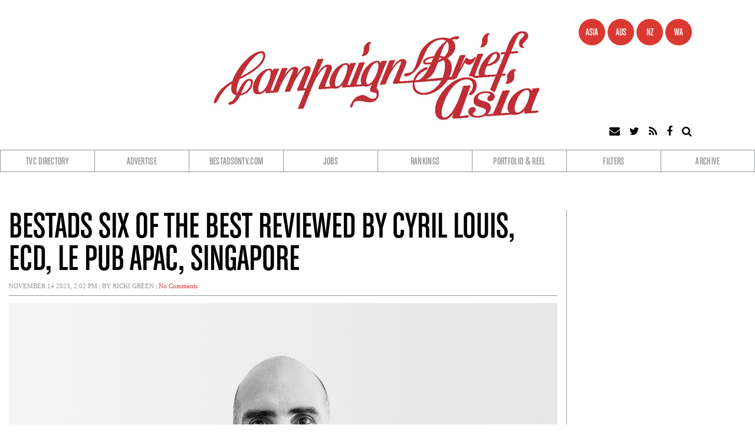

--- FILE ---
content_type: text/html; charset=UTF-8
request_url: https://campaignbriefasia.com/2023/11/14/bestads-six-of-the-best-reviewed-by-cyril-louis-ecd-le-pub-apac-singapore/
body_size: 55917
content:

<!DOCTYPE html>
<html lang="en-AU" prefix="og: http://ogp.me/ns# fb: http://ogp.me/ns/fb#">
<head>
<meta charset="UTF-8" />
<meta name="viewport" content="width=device-width" />
<link rel="stylesheet" type="text/css" href="https://campaignbriefasia.com/wp-content/themes/alpeco-campaign-brief/style.css" />
<script src="https://use.fontawesome.com/0bb2bc9b53.js"></script>
<title>Bestads Six of the Best Reviewed by Cyril Louis, ECD, Le Pub APAC, Singapore &#8211; Campaign Brief Asia</title>
<meta name='robots' content='max-image-preview:large' />
<link rel="alternate" type="application/rss+xml" title="Campaign Brief Asia &raquo; Feed" href="https://campaignbriefasia.com/feed/" />
<link rel="alternate" type="application/rss+xml" title="Campaign Brief Asia &raquo; Comments Feed" href="https://campaignbriefasia.com/comments/feed/" />
<link rel="alternate" title="oEmbed (JSON)" type="application/json+oembed" href="https://campaignbriefasia.com/wp-json/oembed/1.0/embed?url=https%3A%2F%2Fcampaignbriefasia.com%2F2023%2F11%2F14%2Fbestads-six-of-the-best-reviewed-by-cyril-louis-ecd-le-pub-apac-singapore%2F" />
<link rel="alternate" title="oEmbed (XML)" type="text/xml+oembed" href="https://campaignbriefasia.com/wp-json/oembed/1.0/embed?url=https%3A%2F%2Fcampaignbriefasia.com%2F2023%2F11%2F14%2Fbestads-six-of-the-best-reviewed-by-cyril-louis-ecd-le-pub-apac-singapore%2F&#038;format=xml" />
<style id='wp-img-auto-sizes-contain-inline-css' type='text/css'>
img:is([sizes=auto i],[sizes^="auto," i]){contain-intrinsic-size:3000px 1500px}
/*# sourceURL=wp-img-auto-sizes-contain-inline-css */
</style>
<style id='wp-emoji-styles-inline-css' type='text/css'>

	img.wp-smiley, img.emoji {
		display: inline !important;
		border: none !important;
		box-shadow: none !important;
		height: 1em !important;
		width: 1em !important;
		margin: 0 0.07em !important;
		vertical-align: -0.1em !important;
		background: none !important;
		padding: 0 !important;
	}
/*# sourceURL=wp-emoji-styles-inline-css */
</style>
<style id='wp-block-library-inline-css' type='text/css'>
:root{--wp-block-synced-color:#7a00df;--wp-block-synced-color--rgb:122,0,223;--wp-bound-block-color:var(--wp-block-synced-color);--wp-editor-canvas-background:#ddd;--wp-admin-theme-color:#007cba;--wp-admin-theme-color--rgb:0,124,186;--wp-admin-theme-color-darker-10:#006ba1;--wp-admin-theme-color-darker-10--rgb:0,107,160.5;--wp-admin-theme-color-darker-20:#005a87;--wp-admin-theme-color-darker-20--rgb:0,90,135;--wp-admin-border-width-focus:2px}@media (min-resolution:192dpi){:root{--wp-admin-border-width-focus:1.5px}}.wp-element-button{cursor:pointer}:root .has-very-light-gray-background-color{background-color:#eee}:root .has-very-dark-gray-background-color{background-color:#313131}:root .has-very-light-gray-color{color:#eee}:root .has-very-dark-gray-color{color:#313131}:root .has-vivid-green-cyan-to-vivid-cyan-blue-gradient-background{background:linear-gradient(135deg,#00d084,#0693e3)}:root .has-purple-crush-gradient-background{background:linear-gradient(135deg,#34e2e4,#4721fb 50%,#ab1dfe)}:root .has-hazy-dawn-gradient-background{background:linear-gradient(135deg,#faaca8,#dad0ec)}:root .has-subdued-olive-gradient-background{background:linear-gradient(135deg,#fafae1,#67a671)}:root .has-atomic-cream-gradient-background{background:linear-gradient(135deg,#fdd79a,#004a59)}:root .has-nightshade-gradient-background{background:linear-gradient(135deg,#330968,#31cdcf)}:root .has-midnight-gradient-background{background:linear-gradient(135deg,#020381,#2874fc)}:root{--wp--preset--font-size--normal:16px;--wp--preset--font-size--huge:42px}.has-regular-font-size{font-size:1em}.has-larger-font-size{font-size:2.625em}.has-normal-font-size{font-size:var(--wp--preset--font-size--normal)}.has-huge-font-size{font-size:var(--wp--preset--font-size--huge)}.has-text-align-center{text-align:center}.has-text-align-left{text-align:left}.has-text-align-right{text-align:right}.has-fit-text{white-space:nowrap!important}#end-resizable-editor-section{display:none}.aligncenter{clear:both}.items-justified-left{justify-content:flex-start}.items-justified-center{justify-content:center}.items-justified-right{justify-content:flex-end}.items-justified-space-between{justify-content:space-between}.screen-reader-text{border:0;clip-path:inset(50%);height:1px;margin:-1px;overflow:hidden;padding:0;position:absolute;width:1px;word-wrap:normal!important}.screen-reader-text:focus{background-color:#ddd;clip-path:none;color:#444;display:block;font-size:1em;height:auto;left:5px;line-height:normal;padding:15px 23px 14px;text-decoration:none;top:5px;width:auto;z-index:100000}html :where(.has-border-color){border-style:solid}html :where([style*=border-top-color]){border-top-style:solid}html :where([style*=border-right-color]){border-right-style:solid}html :where([style*=border-bottom-color]){border-bottom-style:solid}html :where([style*=border-left-color]){border-left-style:solid}html :where([style*=border-width]){border-style:solid}html :where([style*=border-top-width]){border-top-style:solid}html :where([style*=border-right-width]){border-right-style:solid}html :where([style*=border-bottom-width]){border-bottom-style:solid}html :where([style*=border-left-width]){border-left-style:solid}html :where(img[class*=wp-image-]){height:auto;max-width:100%}:where(figure){margin:0 0 1em}html :where(.is-position-sticky){--wp-admin--admin-bar--position-offset:var(--wp-admin--admin-bar--height,0px)}@media screen and (max-width:600px){html :where(.is-position-sticky){--wp-admin--admin-bar--position-offset:0px}}

/*# sourceURL=wp-block-library-inline-css */
</style><style id='global-styles-inline-css' type='text/css'>
:root{--wp--preset--aspect-ratio--square: 1;--wp--preset--aspect-ratio--4-3: 4/3;--wp--preset--aspect-ratio--3-4: 3/4;--wp--preset--aspect-ratio--3-2: 3/2;--wp--preset--aspect-ratio--2-3: 2/3;--wp--preset--aspect-ratio--16-9: 16/9;--wp--preset--aspect-ratio--9-16: 9/16;--wp--preset--color--black: #000000;--wp--preset--color--cyan-bluish-gray: #abb8c3;--wp--preset--color--white: #ffffff;--wp--preset--color--pale-pink: #f78da7;--wp--preset--color--vivid-red: #cf2e2e;--wp--preset--color--luminous-vivid-orange: #ff6900;--wp--preset--color--luminous-vivid-amber: #fcb900;--wp--preset--color--light-green-cyan: #7bdcb5;--wp--preset--color--vivid-green-cyan: #00d084;--wp--preset--color--pale-cyan-blue: #8ed1fc;--wp--preset--color--vivid-cyan-blue: #0693e3;--wp--preset--color--vivid-purple: #9b51e0;--wp--preset--gradient--vivid-cyan-blue-to-vivid-purple: linear-gradient(135deg,rgb(6,147,227) 0%,rgb(155,81,224) 100%);--wp--preset--gradient--light-green-cyan-to-vivid-green-cyan: linear-gradient(135deg,rgb(122,220,180) 0%,rgb(0,208,130) 100%);--wp--preset--gradient--luminous-vivid-amber-to-luminous-vivid-orange: linear-gradient(135deg,rgb(252,185,0) 0%,rgb(255,105,0) 100%);--wp--preset--gradient--luminous-vivid-orange-to-vivid-red: linear-gradient(135deg,rgb(255,105,0) 0%,rgb(207,46,46) 100%);--wp--preset--gradient--very-light-gray-to-cyan-bluish-gray: linear-gradient(135deg,rgb(238,238,238) 0%,rgb(169,184,195) 100%);--wp--preset--gradient--cool-to-warm-spectrum: linear-gradient(135deg,rgb(74,234,220) 0%,rgb(151,120,209) 20%,rgb(207,42,186) 40%,rgb(238,44,130) 60%,rgb(251,105,98) 80%,rgb(254,248,76) 100%);--wp--preset--gradient--blush-light-purple: linear-gradient(135deg,rgb(255,206,236) 0%,rgb(152,150,240) 100%);--wp--preset--gradient--blush-bordeaux: linear-gradient(135deg,rgb(254,205,165) 0%,rgb(254,45,45) 50%,rgb(107,0,62) 100%);--wp--preset--gradient--luminous-dusk: linear-gradient(135deg,rgb(255,203,112) 0%,rgb(199,81,192) 50%,rgb(65,88,208) 100%);--wp--preset--gradient--pale-ocean: linear-gradient(135deg,rgb(255,245,203) 0%,rgb(182,227,212) 50%,rgb(51,167,181) 100%);--wp--preset--gradient--electric-grass: linear-gradient(135deg,rgb(202,248,128) 0%,rgb(113,206,126) 100%);--wp--preset--gradient--midnight: linear-gradient(135deg,rgb(2,3,129) 0%,rgb(40,116,252) 100%);--wp--preset--font-size--small: 13px;--wp--preset--font-size--medium: 20px;--wp--preset--font-size--large: 36px;--wp--preset--font-size--x-large: 42px;--wp--preset--spacing--20: 0.44rem;--wp--preset--spacing--30: 0.67rem;--wp--preset--spacing--40: 1rem;--wp--preset--spacing--50: 1.5rem;--wp--preset--spacing--60: 2.25rem;--wp--preset--spacing--70: 3.38rem;--wp--preset--spacing--80: 5.06rem;--wp--preset--shadow--natural: 6px 6px 9px rgba(0, 0, 0, 0.2);--wp--preset--shadow--deep: 12px 12px 50px rgba(0, 0, 0, 0.4);--wp--preset--shadow--sharp: 6px 6px 0px rgba(0, 0, 0, 0.2);--wp--preset--shadow--outlined: 6px 6px 0px -3px rgb(255, 255, 255), 6px 6px rgb(0, 0, 0);--wp--preset--shadow--crisp: 6px 6px 0px rgb(0, 0, 0);}:where(.is-layout-flex){gap: 0.5em;}:where(.is-layout-grid){gap: 0.5em;}body .is-layout-flex{display: flex;}.is-layout-flex{flex-wrap: wrap;align-items: center;}.is-layout-flex > :is(*, div){margin: 0;}body .is-layout-grid{display: grid;}.is-layout-grid > :is(*, div){margin: 0;}:where(.wp-block-columns.is-layout-flex){gap: 2em;}:where(.wp-block-columns.is-layout-grid){gap: 2em;}:where(.wp-block-post-template.is-layout-flex){gap: 1.25em;}:where(.wp-block-post-template.is-layout-grid){gap: 1.25em;}.has-black-color{color: var(--wp--preset--color--black) !important;}.has-cyan-bluish-gray-color{color: var(--wp--preset--color--cyan-bluish-gray) !important;}.has-white-color{color: var(--wp--preset--color--white) !important;}.has-pale-pink-color{color: var(--wp--preset--color--pale-pink) !important;}.has-vivid-red-color{color: var(--wp--preset--color--vivid-red) !important;}.has-luminous-vivid-orange-color{color: var(--wp--preset--color--luminous-vivid-orange) !important;}.has-luminous-vivid-amber-color{color: var(--wp--preset--color--luminous-vivid-amber) !important;}.has-light-green-cyan-color{color: var(--wp--preset--color--light-green-cyan) !important;}.has-vivid-green-cyan-color{color: var(--wp--preset--color--vivid-green-cyan) !important;}.has-pale-cyan-blue-color{color: var(--wp--preset--color--pale-cyan-blue) !important;}.has-vivid-cyan-blue-color{color: var(--wp--preset--color--vivid-cyan-blue) !important;}.has-vivid-purple-color{color: var(--wp--preset--color--vivid-purple) !important;}.has-black-background-color{background-color: var(--wp--preset--color--black) !important;}.has-cyan-bluish-gray-background-color{background-color: var(--wp--preset--color--cyan-bluish-gray) !important;}.has-white-background-color{background-color: var(--wp--preset--color--white) !important;}.has-pale-pink-background-color{background-color: var(--wp--preset--color--pale-pink) !important;}.has-vivid-red-background-color{background-color: var(--wp--preset--color--vivid-red) !important;}.has-luminous-vivid-orange-background-color{background-color: var(--wp--preset--color--luminous-vivid-orange) !important;}.has-luminous-vivid-amber-background-color{background-color: var(--wp--preset--color--luminous-vivid-amber) !important;}.has-light-green-cyan-background-color{background-color: var(--wp--preset--color--light-green-cyan) !important;}.has-vivid-green-cyan-background-color{background-color: var(--wp--preset--color--vivid-green-cyan) !important;}.has-pale-cyan-blue-background-color{background-color: var(--wp--preset--color--pale-cyan-blue) !important;}.has-vivid-cyan-blue-background-color{background-color: var(--wp--preset--color--vivid-cyan-blue) !important;}.has-vivid-purple-background-color{background-color: var(--wp--preset--color--vivid-purple) !important;}.has-black-border-color{border-color: var(--wp--preset--color--black) !important;}.has-cyan-bluish-gray-border-color{border-color: var(--wp--preset--color--cyan-bluish-gray) !important;}.has-white-border-color{border-color: var(--wp--preset--color--white) !important;}.has-pale-pink-border-color{border-color: var(--wp--preset--color--pale-pink) !important;}.has-vivid-red-border-color{border-color: var(--wp--preset--color--vivid-red) !important;}.has-luminous-vivid-orange-border-color{border-color: var(--wp--preset--color--luminous-vivid-orange) !important;}.has-luminous-vivid-amber-border-color{border-color: var(--wp--preset--color--luminous-vivid-amber) !important;}.has-light-green-cyan-border-color{border-color: var(--wp--preset--color--light-green-cyan) !important;}.has-vivid-green-cyan-border-color{border-color: var(--wp--preset--color--vivid-green-cyan) !important;}.has-pale-cyan-blue-border-color{border-color: var(--wp--preset--color--pale-cyan-blue) !important;}.has-vivid-cyan-blue-border-color{border-color: var(--wp--preset--color--vivid-cyan-blue) !important;}.has-vivid-purple-border-color{border-color: var(--wp--preset--color--vivid-purple) !important;}.has-vivid-cyan-blue-to-vivid-purple-gradient-background{background: var(--wp--preset--gradient--vivid-cyan-blue-to-vivid-purple) !important;}.has-light-green-cyan-to-vivid-green-cyan-gradient-background{background: var(--wp--preset--gradient--light-green-cyan-to-vivid-green-cyan) !important;}.has-luminous-vivid-amber-to-luminous-vivid-orange-gradient-background{background: var(--wp--preset--gradient--luminous-vivid-amber-to-luminous-vivid-orange) !important;}.has-luminous-vivid-orange-to-vivid-red-gradient-background{background: var(--wp--preset--gradient--luminous-vivid-orange-to-vivid-red) !important;}.has-very-light-gray-to-cyan-bluish-gray-gradient-background{background: var(--wp--preset--gradient--very-light-gray-to-cyan-bluish-gray) !important;}.has-cool-to-warm-spectrum-gradient-background{background: var(--wp--preset--gradient--cool-to-warm-spectrum) !important;}.has-blush-light-purple-gradient-background{background: var(--wp--preset--gradient--blush-light-purple) !important;}.has-blush-bordeaux-gradient-background{background: var(--wp--preset--gradient--blush-bordeaux) !important;}.has-luminous-dusk-gradient-background{background: var(--wp--preset--gradient--luminous-dusk) !important;}.has-pale-ocean-gradient-background{background: var(--wp--preset--gradient--pale-ocean) !important;}.has-electric-grass-gradient-background{background: var(--wp--preset--gradient--electric-grass) !important;}.has-midnight-gradient-background{background: var(--wp--preset--gradient--midnight) !important;}.has-small-font-size{font-size: var(--wp--preset--font-size--small) !important;}.has-medium-font-size{font-size: var(--wp--preset--font-size--medium) !important;}.has-large-font-size{font-size: var(--wp--preset--font-size--large) !important;}.has-x-large-font-size{font-size: var(--wp--preset--font-size--x-large) !important;}
/*# sourceURL=global-styles-inline-css */
</style>

<style id='classic-theme-styles-inline-css' type='text/css'>
/*! This file is auto-generated */
.wp-block-button__link{color:#fff;background-color:#32373c;border-radius:9999px;box-shadow:none;text-decoration:none;padding:calc(.667em + 2px) calc(1.333em + 2px);font-size:1.125em}.wp-block-file__button{background:#32373c;color:#fff;text-decoration:none}
/*# sourceURL=/wp-includes/css/classic-themes.min.css */
</style>
<link rel='stylesheet' id='slick-css-css' href='https://campaignbriefasia.com/wp-content/themes/alpeco-campaign-brief/bower_components/slick-carousel/slick/slick.css?ver=6.9' type='text/css' media='all' />
<link rel='stylesheet' id='slick-css-theme-css' href='https://campaignbriefasia.com/wp-content/themes/alpeco-campaign-brief/bower_components/slick-carousel/slick/slick-theme.css?ver=6.9' type='text/css' media='all' />
<link rel='stylesheet' id='core-styles-css' href='https://campaignbriefasia.com/wp-content/themes/alpeco-campaign-brief/stylesheets/app.css?ver=6.9' type='text/css' media='all' />
<link rel="https://api.w.org/" href="https://campaignbriefasia.com/wp-json/" /><link rel="alternate" title="JSON" type="application/json" href="https://campaignbriefasia.com/wp-json/wp/v2/posts/154487" /><link rel="EditURI" type="application/rsd+xml" title="RSD" href="https://campaignbriefasia.com/xmlrpc.php?rsd" />
<meta name="generator" content="WordPress 6.9" />
<link rel="canonical" href="https://campaignbriefasia.com/2023/11/14/bestads-six-of-the-best-reviewed-by-cyril-louis-ecd-le-pub-apac-singapore/" />
<link rel='shortlink' href='https://campaignbriefasia.com/?p=154487' />
<style type="text/css">.recentcomments a{display:inline !important;padding:0 !important;margin:0 !important;}</style><link rel="icon" href="https://campaignbriefasia.com/wp-content/uploads/sites/2/2019/03/cropped-cb_cap-32x32.png" sizes="32x32" />
<link rel="icon" href="https://campaignbriefasia.com/wp-content/uploads/sites/2/2019/03/cropped-cb_cap-192x192.png" sizes="192x192" />
<link rel="apple-touch-icon" href="https://campaignbriefasia.com/wp-content/uploads/sites/2/2019/03/cropped-cb_cap-180x180.png" />
<meta name="msapplication-TileImage" content="https://campaignbriefasia.com/wp-content/uploads/sites/2/2019/03/cropped-cb_cap-270x270.png" />

<!-- START - Open Graph and Twitter Card Tags 3.3.7 -->
 <!-- Facebook Open Graph -->
  <meta property="og:locale" content="en_GB"/>
  <meta property="og:site_name" content="Campaign Brief Asia"/>
  <meta property="og:title" content="Bestads Six of the Best Reviewed by Cyril Louis, ECD, Le Pub APAC, Singapore"/>
  <meta property="og:url" content="https://campaignbriefasia.com/2023/11/14/bestads-six-of-the-best-reviewed-by-cyril-louis-ecd-le-pub-apac-singapore/"/>
  <meta property="og:type" content="article"/>
  <meta property="og:description" content="Each week Bestads picks the very best advertising in the world, in every medium – which is reviewed by a top creative director or team to select their own personal favourites."/>
  <meta property="og:image" content="https://campaignbriefasia.com/wp-content/uploads/sites/2/2023/11/Cyril-Louis_LePub-APAC-2023-1.jpg"/>
  <meta property="og:image:url" content="https://campaignbriefasia.com/wp-content/uploads/sites/2/2023/11/Cyril-Louis_LePub-APAC-2023-1.jpg"/>
  <meta property="og:image:secure_url" content="https://campaignbriefasia.com/wp-content/uploads/sites/2/2023/11/Cyril-Louis_LePub-APAC-2023-1.jpg"/>
  <meta property="article:published_time" content="2023-11-14T14:02:57+08:00"/>
  <meta property="article:modified_time" content="2023-11-15T12:38:30+08:00" />
  <meta property="og:updated_time" content="2023-11-15T12:38:30+08:00" />
  <meta property="article:section" content="Agencies"/>
  <meta property="article:section" content="Campaigns"/>
  <meta property="article:section" content="Competitions"/>
  <meta property="article:section" content="Creativity"/>
  <meta property="article:publisher" content="https://www.facebook.com/Campaign-Brief-Asia-2560288487375741/"/>
 <!-- Google+ / Schema.org -->
 <!-- Twitter Cards -->
  <meta name="twitter:title" content="Bestads Six of the Best Reviewed by Cyril Louis, ECD, Le Pub APAC, Singapore"/>
  <meta name="twitter:url" content="https://campaignbriefasia.com/2023/11/14/bestads-six-of-the-best-reviewed-by-cyril-louis-ecd-le-pub-apac-singapore/"/>
  <meta name="twitter:description" content="Each week Bestads picks the very best advertising in the world, in every medium – which is reviewed by a top creative director or team to select their own personal favourites."/>
  <meta name="twitter:image" content="https://campaignbriefasia.com/wp-content/uploads/sites/2/2023/11/Cyril-Louis_LePub-APAC-2023-1.jpg"/>
  <meta name="twitter:card" content="summary_large_image"/>
  <meta name="twitter:creator" content="@ricki"/>
 <!-- SEO -->
 <!-- Misc. tags -->
 <!-- is_singular -->
<!-- END - Open Graph and Twitter Card Tags 3.3.7 -->
	
<script async='async' src='https://www.googletagservices.com/tag/js/gpt.js'></script>
<script>
  var googletag = googletag || {};
  googletag.cmd = googletag.cmd || [];
</script>

<!-- Global site tag (gtag.js) - Google Analytics -->
<script async src="https://www.googletagmanager.com/gtag/js?id=UA-3027973-6"></script>
<script>
  window.dataLayer = window.dataLayer || [];
  function gtag(){dataLayer.push(arguments);}
  gtag('js', new Date());

  gtag('config', 'UA-3027973-6');
</script>

<script>
  googletag.cmd.push(function() {
    var mapping = googletag.sizeMapping().addSize([100, 400], [320, 50]).addSize([1100, 200], [1280, 132]).build();
    googletag.defineSlot('/1405338/cb2_asia_ldrbrd_01', [[320, 50],[1280, 132]], 'div-gpt-ad-1547529970620-0').defineSizeMapping(mapping).addService(googletag.pubads());
    googletag.defineSlot('/1405338/cb2_asia_ldrbrd_02', [[320, 50],[1280, 132]], 'div-gpt-ad-1547530012668-0').defineSizeMapping(mapping).addService(googletag.pubads());
    googletag.defineSlot('/1405338/cb2_asia_ldrbrd_03', [[320, 50],[1280, 132]], 'div-gpt-ad-1743310427417-0').defineSizeMapping(mapping).addService(googletag.pubads());
    googletag.defineSlot('/1405338/cb2_asia_ldrbrd_mobile_01', [[1280, 132], [320, 50]], 'div-gpt-ad-1550106534331-0').defineSizeMapping(mapping).addService(googletag.pubads());
    googletag.defineSlot('/1405338/cb2_asia_mrec_01', [300, 250], 'div-gpt-ad-1547532371196-0').addService(googletag.pubads());
    googletag.defineSlot('/1405338/cb2_asia_mrec_02', [300, 250], 'div-gpt-ad-1547532431339-0').addService(googletag.pubads());
    googletag.defineSlot('/1405338/cb2_asia_mrec_03', [300, 250], 'div-gpt-ad-1547532470488-0').addService(googletag.pubads());
    googletag.defineSlot('/1405338/cb2_asia_mrec_04', [300, 250], 'div-gpt-ad-1547532512158-0').addService(googletag.pubads());
    googletag.defineSlot('/1405338/cb2_asia_mrec_mobile_01', [300, 250], 'div-gpt-ad-1549952669195-0').addService(googletag.pubads());
    googletag.defineSlot('/1405338/cb2_asia_mrec_mobile_02', [300, 250], 'div-gpt-ad-1549952782932-0').addService(googletag.pubads());
    googletag.defineSlot('/1405338/cb2_asia_mrec_mobile_03', [300, 250], 'div-gpt-ad-1549952942426-0').addService(googletag.pubads());
    googletag.defineSlot('/1405338/cb2_asia_sqr_01', [140, 140], 'div-gpt-ad-1547598778132-0').addService(googletag.pubads());
    googletag.defineSlot('/1405338/cb2_asia_sqr_02', [140, 140], 'div-gpt-ad-1547598805938-0').addService(googletag.pubads());
    googletag.defineSlot('/1405338/cb2_asia_sqr_03', [140, 140], 'div-gpt-ad-1547598833158-0').addService(googletag.pubads());
    googletag.defineSlot('/1405338/cb2_asia_sqr_04', [140, 140], 'div-gpt-ad-1547598864235-0').addService(googletag.pubads());
    googletag.defineSlot('/1405338/cb2_asia_sqr_05', [140, 140], 'div-gpt-ad-1547598887555-0').addService(googletag.pubads());
    googletag.defineSlot('/1405338/cb2_asia_sqr_06', [140, 140], 'div-gpt-ad-1547598908753-0').addService(googletag.pubads());
    googletag.defineSlot('/1405338/cb2_asia_sqr_07', [140, 140], 'div-gpt-ad-1547598935045-0').addService(googletag.pubads());
    googletag.defineSlot('/1405338/cb2_asia_sqr_08', [140, 140], 'div-gpt-ad-1547598961738-0').addService(googletag.pubads());
    googletag.defineSlot('/1405338/cb2_asia_sqr_09', [140, 140], 'div-gpt-ad-1547598990009-0').addService(googletag.pubads());
    googletag.defineSlot('/1405338/cb2_asia_sqr_10', [140, 140], 'div-gpt-ad-1547599013901-0').addService(googletag.pubads());
    googletag.defineSlot('/1405338/cb2_asia_sqr_11', [140, 140], 'div-gpt-ad-1547599040953-0').addService(googletag.pubads());
    googletag.defineSlot('/1405338/cb2_asia_sqr_12', [140, 140], 'div-gpt-ad-1547599064724-0').addService(googletag.pubads());
    googletag.defineSlot('/1405338/cb2_asia_sqr_13', [140, 140], 'div-gpt-ad-1547599091997-0').addService(googletag.pubads());
    googletag.defineSlot('/1405338/cb2_asia_sqr_14', [140, 140], 'div-gpt-ad-1547599119332-0').addService(googletag.pubads());
    googletag.defineSlot('/1405338/cb2_asia_sqr_15', [140, 140], 'div-gpt-ad-1547599157316-0').addService(googletag.pubads());
    googletag.defineSlot('/1405338/cb2_asia_sqr_16', [140, 140], 'div-gpt-ad-1547599186606-0').addService(googletag.pubads());
    googletag.defineSlot('/1405338/cb2_asia_sqr_17', [140, 140], 'div-gpt-ad-1547599214526-0').addService(googletag.pubads());
    googletag.defineSlot('/1405338/cb2_asia_sqr_18', [140, 140], 'div-gpt-ad-1547599246748-0').addService(googletag.pubads());
    googletag.defineSlot('/1405338/cb2_asia_sqr_19', [140, 140], 'div-gpt-ad-1547599281631-0').addService(googletag.pubads());
    googletag.defineSlot('/1405338/cb2_asia_sqr_20', [140, 140], 'div-gpt-ad-1547599317469-0').addService(googletag.pubads());
    googletag.defineSlot('/1405338/cb2_asia_sqr_21', [140, 140], 'div-gpt-ad-1547599343721-0').addService(googletag.pubads());
    googletag.defineSlot('/1405338/cb2_asia_sqr_22', [140, 140], 'div-gpt-ad-1547599371352-0').addService(googletag.pubads());
    googletag.defineSlot('/1405338/cb2_asia_sqr_23', [140, 140], 'div-gpt-ad-1547599413997-0').addService(googletag.pubads());
    googletag.defineSlot('/1405338/cb2_asia_sqr_24', [140, 140], 'div-gpt-ad-1547602461557-0').addService(googletag.pubads());
    googletag.defineSlot('/1405338/cb2_asia_sqr_25', [140, 140], 'div-gpt-ad-1547602497104-0').addService(googletag.pubads());
    googletag.defineSlot('/1405338/cb2_asia_sqr_26', [140, 140], 'div-gpt-ad-1547602522777-0').addService(googletag.pubads());
    googletag.defineSlot('/1405338/cb2_asia_sqr_27', [140, 140], 'div-gpt-ad-1547602546759-0').addService(googletag.pubads());
    googletag.defineSlot('/1405338/cb2_asia_sqr_28', [140, 140], 'div-gpt-ad-1547602576717-0').addService(googletag.pubads());
    googletag.pubads().enableSingleRequest();
    googletag.pubads().collapseEmptyDivs();
    googletag.enableServices();
  });
</script>
</head>
<body class="wp-singular post-template-default single single-post postid-154487 single-format-standard wp-theme-alpeco-campaign-brief">
<div class="off-canvas-wrap" data-offcanvas>
	<div id="wrapper" class="inner-wrap hfeed">
	<aside class="left-off-canvas-menu">
		<div class="wrap">
       <ul id="menu-main-menu" class="menu"><li id="menu-item-40400" class="menu-item menu-item-type-custom menu-item-object-custom menu-item-40400"><a href="http://www.campaignbriefdirectory.blogspot.com/">TVC Directory</a></li>
<li id="menu-item-40431" class="menu-item menu-item-type-post_type menu-item-object-page menu-item-40431"><a href="https://campaignbriefasia.com/advertise/">Advertise</a></li>
<li id="menu-item-40403" class="menu-item menu-item-type-custom menu-item-object-custom menu-item-40403"><a target="_blank" href="http://www.bestadsontv.com/">BestAdsOnTV.com</a></li>
<li id="menu-item-40404" class="menu-item menu-item-type-custom menu-item-object-custom menu-item-40404"><a target="_blank" href="http://www.thebestadjobs.com/">Jobs</a></li>
<li id="menu-item-40405" class="menu-item menu-item-type-custom menu-item-object-custom menu-item-has-children menu-item-40405"><a href="#Rankings">Rankings</a>
<ul class="sub-menu">
	<li id="menu-item-40407" class="menu-item menu-item-type-custom menu-item-object-custom menu-item-40407"><a target="_blank" href="https://www.bestadsontv.com/rankings.php?role=executive_creative_director">Executive CDs</a></li>
	<li id="menu-item-40406" class="menu-item menu-item-type-custom menu-item-object-custom menu-item-40406"><a target="_blank" href="https://www.bestadsontv.com/rankings.php?role=agency">Agencies</a></li>
	<li id="menu-item-40408" class="menu-item menu-item-type-custom menu-item-object-custom menu-item-40408"><a target="_blank" href="https://www.bestadsontv.com/rankings.php?role=creative_director&#038;country=&#038;category=All&#038;period=2018">Creative Directors</a></li>
	<li id="menu-item-40409" class="menu-item menu-item-type-custom menu-item-object-custom menu-item-40409"><a target="_blank" href="https://www.bestadsontv.com/rankings.php?role=creative">Creatives</a></li>
	<li id="menu-item-40411" class="menu-item menu-item-type-custom menu-item-object-custom menu-item-40411"><a target="_blank" href="https://www.bestadsontv.com/rankings.php?role=director">TVC Directors</a></li>
	<li id="menu-item-40410" class="menu-item menu-item-type-custom menu-item-object-custom menu-item-40410"><a target="_blank" href="https://www.bestadsontv.com/rankings.php?role=client">Clients</a></li>
	<li id="menu-item-40412" class="menu-item menu-item-type-custom menu-item-object-custom menu-item-40412"><a target="_blank" href="https://www.bestadsontv.com/rankings.php?role=production">TVC Companies</a></li>
</ul>
</li>
<li id="menu-item-40413" class="menu-item menu-item-type-custom menu-item-object-custom menu-item-40413"><a target="_blank" href="https://www.portfolioandreel.com.au">Portfolio &amp; Reel</a></li>
<li id="menu-item-40414" class="menu-item menu-item-type-custom menu-item-object-custom menu-item-has-children menu-item-40414"><a href="#filter">Filters</a>
<ul class="sub-menu">
	<li id="menu-item-40415" class="menu-item menu-item-type-taxonomy menu-item-object-category current-post-ancestor current-menu-parent current-post-parent menu-item-40415"><a href="https://campaignbriefasia.com/category/agencies/">Agencies</a></li>
	<li id="menu-item-40416" class="menu-item menu-item-type-taxonomy menu-item-object-category menu-item-40416"><a href="https://campaignbriefasia.com/category/awards/">Awards</a></li>
	<li id="menu-item-40417" class="menu-item menu-item-type-taxonomy menu-item-object-category current-post-ancestor current-menu-parent current-post-parent menu-item-40417"><a href="https://campaignbriefasia.com/category/campaigns/">Campaigns</a></li>
	<li id="menu-item-40418" class="menu-item menu-item-type-taxonomy menu-item-object-category menu-item-40418"><a href="https://campaignbriefasia.com/category/expat-news/">Expat News</a></li>
	<li id="menu-item-40419" class="menu-item menu-item-type-taxonomy menu-item-object-category menu-item-40419"><a href="https://campaignbriefasia.com/category/new-business/">New Business</a></li>
	<li id="menu-item-40420" class="menu-item menu-item-type-taxonomy menu-item-object-category menu-item-40420"><a href="https://campaignbriefasia.com/category/news/">News</a></li>
	<li id="menu-item-40421" class="menu-item menu-item-type-taxonomy menu-item-object-category menu-item-40421"><a href="https://campaignbriefasia.com/category/opinion/">Opinion</a></li>
	<li id="menu-item-40422" class="menu-item menu-item-type-taxonomy menu-item-object-category menu-item-40422"><a href="https://campaignbriefasia.com/category/people/">People</a></li>
	<li id="menu-item-40423" class="menu-item menu-item-type-taxonomy menu-item-object-category menu-item-40423"><a href="https://campaignbriefasia.com/category/people-moves/">People Moves</a></li>
	<li id="menu-item-40424" class="menu-item menu-item-type-taxonomy menu-item-object-category menu-item-40424"><a href="https://campaignbriefasia.com/category/seennoted/">Seen+Noted</a></li>
	<li id="menu-item-40425" class="menu-item menu-item-type-taxonomy menu-item-object-category menu-item-40425"><a href="https://campaignbriefasia.com/category/tvc-production/">TVC Production</a></li>
</ul>
</li>
<li id="menu-item-40432" class="menu-item menu-item-type-post_type menu-item-object-page menu-item-40432"><a href="https://campaignbriefasia.com/archive/">Archive</a></li>
</ul>       <ul class="inline-list regions">
			<li><a href="https://campaignbriefasia.com/"><span>ASIA</span></a></li>
			<li><a href="https://campaignbrief.com/"><span>AUS</span></a></li>
			<li><a href="https://campaignbrief.co.nz/"><span>NZ</span></a></li>
			<li><a href="https://wa.campaignbrief.com/"><span>WA</span></a></li>
		</ul>
		<ul class="inline-list socials">
			<li><a href="mailto:michael@campaignbrief.com"><i class="fa fa-envelope" aria-hidden="true"></i></a></li>
			<li><a href="https://twitter.com/campaignbrief"><i class="fa fa-twitter" aria-hidden="true"></i></a></li>
			<li><a href="https://campaignbriefasia.com/?feed=rss"><i class="fa fa-rss" aria-hidden="true"></i></a></li>
			<li><a href="https://www.facebook.com/CampaignBrief/"><i class="fa fa-facebook" aria-hidden="true"></i></a></li>
			<li><a href="https://campaignbriefasia.com/search"><i class="fa fa-search" aria-hidden="true"></i></a></li>
		</ul>
		</div>
    </aside>
	<header id="header" role="banner">
	
	<div class="fullwidth row collapse" data-equalizer>
		
			<div class="small-12 medium-12 large-6 large-push-3 branding columns" data-equalizer-watch>
				<a class="left-off-canvas-toggle" href="#" ><i class="open fa fa-bars" aria-hidden="true"></i><i class="fa fa-times-circle-o close" aria-hidden="true"></i></i></a>
				<a href="https://campaignbriefasia.com"><img src="https://campaignbriefasia.com/wp-content/themes/alpeco-campaign-brief/img/campaign-brief-logo-asia.jpg" alt="Campaign Brief Asia" /></a>


			</div>
			<div class="small-12 medium-2 large-2 large-pull-1 region-selector columns" data-equalizer-watch>
				<ul class="inline-list regions">
                    <li><a href="https://campaignbriefasia.com/"><span>ASIA</span></a></li>
                    <li><a href="https://campaignbrief.com/"><span>AUS</span></a></li>
                    <li><a href="https://campaignbrief.co.nz/"><span>NZ</span></a></li>
                    <li><a href="https://wa.campaignbrief.com/"><span>WA</span></a></li>
				</ul>
				<ul class="inline-list socials">
					<li><a href="mailto:michael@campaignbrief.com"><i class="fa fa-envelope" aria-hidden="true"></i></a></li>
					<li><a href="https://twitter.com/campaignbrief"><i class="fa fa-twitter" aria-hidden="true"></i></a></li>
					<li><a href="https://campaignbriefasia.com/?feed=rss"><i class="fa fa-rss" aria-hidden="true"></i></a></li>
					<li><a href="https://www.facebook.com/CampaignBrief/"><i class="fa fa-facebook" aria-hidden="true"></i></a></li>
					<li><a href="https://campaignbriefasia.com/?s"><i class="fa fa-search" aria-hidden="true"></i></a></li>
				</ul>
			</div>
	
	</div>
	<nav id="menu" role="navigation">
	<div class="fullwidth row">
		<div class="small-12 columns navigation">
			<ul id="menu-main-menu-1" class="menu"><li class="menu-item menu-item-type-custom menu-item-object-custom menu-item-40400"><a href="http://www.campaignbriefdirectory.blogspot.com/">TVC Directory</a></li>
<li class="menu-item menu-item-type-post_type menu-item-object-page menu-item-40431"><a href="https://campaignbriefasia.com/advertise/">Advertise</a></li>
<li class="menu-item menu-item-type-custom menu-item-object-custom menu-item-40403"><a target="_blank" href="http://www.bestadsontv.com/">BestAdsOnTV.com</a></li>
<li class="menu-item menu-item-type-custom menu-item-object-custom menu-item-40404"><a target="_blank" href="http://www.thebestadjobs.com/">Jobs</a></li>
<li class="menu-item menu-item-type-custom menu-item-object-custom menu-item-has-children menu-item-40405"><a href="#Rankings">Rankings</a>
<ul class="sub-menu">
	<li class="menu-item menu-item-type-custom menu-item-object-custom menu-item-40407"><a target="_blank" href="https://www.bestadsontv.com/rankings.php?role=executive_creative_director">Executive CDs</a></li>
	<li class="menu-item menu-item-type-custom menu-item-object-custom menu-item-40406"><a target="_blank" href="https://www.bestadsontv.com/rankings.php?role=agency">Agencies</a></li>
	<li class="menu-item menu-item-type-custom menu-item-object-custom menu-item-40408"><a target="_blank" href="https://www.bestadsontv.com/rankings.php?role=creative_director&#038;country=&#038;category=All&#038;period=2018">Creative Directors</a></li>
	<li class="menu-item menu-item-type-custom menu-item-object-custom menu-item-40409"><a target="_blank" href="https://www.bestadsontv.com/rankings.php?role=creative">Creatives</a></li>
	<li class="menu-item menu-item-type-custom menu-item-object-custom menu-item-40411"><a target="_blank" href="https://www.bestadsontv.com/rankings.php?role=director">TVC Directors</a></li>
	<li class="menu-item menu-item-type-custom menu-item-object-custom menu-item-40410"><a target="_blank" href="https://www.bestadsontv.com/rankings.php?role=client">Clients</a></li>
	<li class="menu-item menu-item-type-custom menu-item-object-custom menu-item-40412"><a target="_blank" href="https://www.bestadsontv.com/rankings.php?role=production">TVC Companies</a></li>
</ul>
</li>
<li class="menu-item menu-item-type-custom menu-item-object-custom menu-item-40413"><a target="_blank" href="https://www.portfolioandreel.com.au">Portfolio &amp; Reel</a></li>
<li class="menu-item menu-item-type-custom menu-item-object-custom menu-item-has-children menu-item-40414"><a href="#filter">Filters</a>
<ul class="sub-menu">
	<li class="menu-item menu-item-type-taxonomy menu-item-object-category current-post-ancestor current-menu-parent current-post-parent menu-item-40415"><a href="https://campaignbriefasia.com/category/agencies/">Agencies</a></li>
	<li class="menu-item menu-item-type-taxonomy menu-item-object-category menu-item-40416"><a href="https://campaignbriefasia.com/category/awards/">Awards</a></li>
	<li class="menu-item menu-item-type-taxonomy menu-item-object-category current-post-ancestor current-menu-parent current-post-parent menu-item-40417"><a href="https://campaignbriefasia.com/category/campaigns/">Campaigns</a></li>
	<li class="menu-item menu-item-type-taxonomy menu-item-object-category menu-item-40418"><a href="https://campaignbriefasia.com/category/expat-news/">Expat News</a></li>
	<li class="menu-item menu-item-type-taxonomy menu-item-object-category menu-item-40419"><a href="https://campaignbriefasia.com/category/new-business/">New Business</a></li>
	<li class="menu-item menu-item-type-taxonomy menu-item-object-category menu-item-40420"><a href="https://campaignbriefasia.com/category/news/">News</a></li>
	<li class="menu-item menu-item-type-taxonomy menu-item-object-category menu-item-40421"><a href="https://campaignbriefasia.com/category/opinion/">Opinion</a></li>
	<li class="menu-item menu-item-type-taxonomy menu-item-object-category menu-item-40422"><a href="https://campaignbriefasia.com/category/people/">People</a></li>
	<li class="menu-item menu-item-type-taxonomy menu-item-object-category menu-item-40423"><a href="https://campaignbriefasia.com/category/people-moves/">People Moves</a></li>
	<li class="menu-item menu-item-type-taxonomy menu-item-object-category menu-item-40424"><a href="https://campaignbriefasia.com/category/seennoted/">Seen+Noted</a></li>
	<li class="menu-item menu-item-type-taxonomy menu-item-object-category menu-item-40425"><a href="https://campaignbriefasia.com/category/tvc-production/">TVC Production</a></li>
</ul>
</li>
<li class="menu-item menu-item-type-post_type menu-item-object-page menu-item-40432"><a href="https://campaignbriefasia.com/archive/">Archive</a></li>
</ul>		</div>
	</div>
	</nav>
	</header>
	<div id="container">
<div class="dc-leaderboard row">
	<div class="small-12 column">
		<!-- /1405338/cb2_asia_ldrbrd_01 -->
<div id='div-gpt-ad-1547529970620-0'>
<script>
googletag.cmd.push(function() { googletag.display('div-gpt-ad-1547529970620-0'); });
</script>
</div>	</div>
</div>
<div class="row sidebar-block">
	<div class="small-12 medium-8 large-9 columns content-column">
				<section id="content" role="main" class="post">
			<h1><a href="https://campaignbriefasia.com/2023/11/14/bestads-six-of-the-best-reviewed-by-cyril-louis-ecd-le-pub-apac-singapore/">Bestads Six of the Best Reviewed by Cyril Louis, ECD, Le Pub APAC, Singapore</a></h1>
		    <div class="post-header">
			    <span class="post-date">November 14 2023, 2:02 pm</span> | <span class="post-author">BY Ricki Green</span> | <span class="post-comment-count"><a href="#comments">No Comments</a></span>
		    </div>
		    
											    	
						
										    <div class="wrap-images">
					    										<img src="https://campaignbriefasia.com/wp-content/uploads/sites/2/2023/11/Cyril-Louis_LePub-APAC-2023-1.jpg" alt="Bestads Six of the Best Reviewed by Cyril Louis, ECD, Le Pub APAC, Singapore" />
							    					    </div>		
							
				 				    					    <div class="wrap-copy">
					    	<h3>Each week Bestads picks the very best advertising in the world, in every medium – which is reviewed by a top creative director or team to select their own personal favourites.</h3>
<p>&nbsp;</p>
<p>This week&#8217;s guest judge is Cyril Louis, executive creative director, Le Pub APAC, Singapore.</p>
<p><a class="sblog_external" title="Open link in new window" href="http://bestadsontv.com/ads_latest.php" target="_blank" rel="noopener"><b>BEST TV</b></a><br />
Winner: Coca-Cola &#8216;<a class="sblog_external" title="Open link in new window" href="https://www.bestadsontv.com/ad/154120/Coca-Cola-The-World-Needs-More-Santas" target="_blank" rel="noopener"><b>The World Needs More Santas</b></a>&#8216;. We are well into the Christmas season, and obviously, I could not avoid picking a good, cheesy, heartwarming Xmas advert. Coke always deliver epicness and meaningfulness. In a world saturated by sad news, a message like &#8220;The World Needs More Santas&#8221; is welcome. The use of multiple Santas and the truck makes it unmistakable Coke. <strong><a href="https://www.bestadsontv.com/news/blog.php?id=58533">Continue reading on Bestadsontv.com&#8230;</a></strong></p>
					    </div>		
						
						
							
				 			
						
		</section>
		<div class="social-sharing">
				<ul class="inline-list">
					<li><a target="_blank" href="https://www.facebook.com/sharer?u=https://campaignbriefasia.com/2023/11/14/bestads-six-of-the-best-reviewed-by-cyril-louis-ecd-le-pub-apac-singapore/&t=Bestads Six of the Best Reviewed by Cyril Louis, ECD, Le Pub APAC, Singapore"><i class="fa fa-facebook" aria-hidden="true"></i></a></li>
					<li><a href="http://twitter.com/intent/tweet?text=Currently reading Bestads Six of the Best Reviewed by Cyril Louis, ECD, Le Pub APAC, Singapore&amp;url=https://campaignbriefasia.com/2023/11/14/bestads-six-of-the-best-reviewed-by-cyril-louis-ecd-le-pub-apac-singapore/" target="_blank"><i class="fa fa-twitter" aria-hidden="true"></i></a></li>
					<li><a href="https://www.linkedin.com/shareArticle?mini=true&url=https://campaignbriefasia.com/2023/11/14/bestads-six-of-the-best-reviewed-by-cyril-louis-ecd-le-pub-apac-singapore/&title=Bestads Six of the Best Reviewed by Cyril Louis, ECD, Le Pub APAC, Singapore&summary=Bestads Six of the Best Reviewed by Cyril Louis, ECD, Le Pub APAC, Singapore&source=Campaign Brief Asia" target="_new"><i class="fa fa-linkedin" aria-hidden="true"></i></a></li>
				</ul>
			</div>
		<section id="comments">
</section>			</div>
	<div class="small-12 medium-4 large-3 columns sidebar-column">
		<div class="block dc-square hide-for-small-down">
	<!-- /1405338/cb2_asia_mrec_01 -->
<div id='div-gpt-ad-1547532371196-0' style='height:250px; width:300px;'>
<script>
googletag.cmd.push(function() { googletag.display('div-gpt-ad-1547532371196-0'); });
</script>
</div></div>
<div class="block dc-square hide-for-small-down">
	<!-- /1405338/cb2_asia_mrec_02 -->
<div id='div-gpt-ad-1547532431339-0' style='height:250px; width:300px;'>
<script>
googletag.cmd.push(function() { googletag.display('div-gpt-ad-1547532431339-0'); });
</script>
</div></div>
<div class="block">

	<!-- WA version of the sign-in -->
	 
	<p class="h2">GET THE CB<br />DAILY BULLETIN</p>
	<p>Register for Free and receive the Campaign Brief Daily Bulletin. Type your email address in the space below.</p>
	<form action="https://bestadsontv.us1.list-manage.com/subscribe/post?u=ed15a80d7bf550af3872a36b1&amp;id=fbbdec6d80" method="post" id="mc-embedded-subscribe-form" name="mc-embedded-subscribe-form" class="validate" target="_blank" novalidate>
	    <div id="mc_embed_signup_scroll">
		<!-- <label for="mce-EMAIL" class="h2">Get the CB Daily Bulletin</label> -->
		<!-- <p>Register for Free and receive the Campaign Brief Daily Bulletin. Type your email address in the space below.</p> -->
		<input type="email" value="" name="EMAIL" class="email" id="mce-EMAIL" placeholder="email address" required>
	    <!-- real people should not fill this in and expect good things - do not remove this or risk form bot signups-->
	    <div style="position: absolute; left: -5000px;" aria-hidden="true"><input type="text" name="b_ed15a80d7bf550af3872a36b1_fbbdec6d80" tabindex="-1" value=""></div>
	    <div ><input type="submit" value="SUBSCRIBE FREE NOW" name="subscribe" id="mc-embedded-subscribe" class="subscribe-button"></div>
	    </div>
	</form>
	
</div>
<div class="block">
	<p class="h2">GOLD SPONSORS</p>
	<ul class="small-block-grid-2 medium-block-grid-2 large-block-grid-2">
				        <li><!-- /1405338/cb2_asia_sqr_01 -->
<div id='div-gpt-ad-1547598778132-0' style='height:140px; width:140px;'>
<script>
googletag.cmd.push(function() { googletag.display('div-gpt-ad-1547598778132-0'); });
</script>
</div></li>
		    		        <li><!-- /1405338/cb2_asia_sqr_02 -->
<div id='div-gpt-ad-1547598805938-0' style='height:140px; width:140px;'>
<script>
googletag.cmd.push(function() { googletag.display('div-gpt-ad-1547598805938-0'); });
</script>
</div></li>
		    		        <li><!-- /1405338/cb2_asia_sqr_03 -->
<div id='div-gpt-ad-1547598833158-0' style='height:140px; width:140px;'>
<script>
googletag.cmd.push(function() { googletag.display('div-gpt-ad-1547598833158-0'); });
</script>
</div></li>
		    		        <li><!-- /1405338/cb2_asia_sqr_04 -->
<div id='div-gpt-ad-1547598864235-0' style='height:140px; width:140px;'>
<script>
googletag.cmd.push(function() { googletag.display('div-gpt-ad-1547598864235-0'); });
</script>
</div></li>
		    		        <li><!-- /1405338/cb2_asia_sqr_05 -->
<div id='div-gpt-ad-1547598887555-0' style='height:140px; width:140px;'>
<script>
googletag.cmd.push(function() { googletag.display('div-gpt-ad-1547598887555-0'); });
</script>
</div></li>
		    		        <li><!-- /1405338/cb2_asia_sqr_06 -->
<div id='div-gpt-ad-1547598908753-0' style='height:140px; width:140px;'>
<script>
googletag.cmd.push(function() { googletag.display('div-gpt-ad-1547598908753-0'); });
</script>
</div></li>
		    		        <li><!-- /1405338/cb2_asia_sqr_07 -->
<div id='div-gpt-ad-1547598935045-0' style='height:140px; width:140px;'>
<script>
googletag.cmd.push(function() { googletag.display('div-gpt-ad-1547598935045-0'); });
</script>
</div></li>
		    		        <li><!-- /1405338/cb2_asia_sqr_08 -->
<div id='div-gpt-ad-1547598961738-0' style='height:140px; width:140px;'>
<script>
googletag.cmd.push(function() { googletag.display('div-gpt-ad-1547598961738-0'); });
</script>
</div></li>
		    		        <li><!-- /1405338/cb2_asia_sqr_09 -->
<div id='div-gpt-ad-1547598990009-0' style='height:140px; width:140px;'>
<script>
googletag.cmd.push(function() { googletag.display('div-gpt-ad-1547598990009-0'); });
</script>
</div></li>
		    		        <li><!-- /1405338/cb2_asia_sqr_10 -->
<div id='div-gpt-ad-1547599013901-0' style='height:140px; width:140px;'>
<script>
googletag.cmd.push(function() { googletag.display('div-gpt-ad-1547599013901-0'); });
</script>
</div>
</li>
		    		        <li><!-- /1405338/cb2_asia_sqr_11 -->
<div id='div-gpt-ad-1547599040953-0' style='height:140px; width:140px;'>
<script>
googletag.cmd.push(function() { googletag.display('div-gpt-ad-1547599040953-0'); });
</script>
</div></li>
		    		        <li><!-- /1405338/cb2_asia_sqr_12 -->
<div id='div-gpt-ad-1547599064724-0' style='height:140px; width:140px;'>
<script>
googletag.cmd.push(function() { googletag.display('div-gpt-ad-1547599064724-0'); });
</script>
</div></li>
		    		        <li><!-- /1405338/cb2_asia_sqr_13 -->
<div id='div-gpt-ad-1547599091997-0' style='height:140px; width:140px;'>
<script>
googletag.cmd.push(function() { googletag.display('div-gpt-ad-1547599091997-0'); });
</script>
</div></li>
		    		        <li><!-- /1405338/cb2_asia_sqr_14 -->
<div id='div-gpt-ad-1547599119332-0' style='height:140px; width:140px;'>
<script>
googletag.cmd.push(function() { googletag.display('div-gpt-ad-1547599119332-0'); });
</script>
</div></li>
		    	</ul>
</div>
<div class="block dc-square hide-for-small-down">
	<!-- /1405338/cb2_asia_mrec_03 -->
<div id='div-gpt-ad-1547532470488-0' style='height:250px; width:300px;'>
<script>
googletag.cmd.push(function() { googletag.display('div-gpt-ad-1547532470488-0'); });
</script>
</div></div>
	</div>	
</div>
<div class="clear"></div>
</div><!-- Container close -->
<footer id="footer" role="contentinfo">
	<div class="row footer">
		<div class="small-12 medium-8 medium-push-2 large-6 large-push-3 column">
			<a class="branding " href="https://campaignbriefasia.com"><img src="https://campaignbriefasia.com/wp-content/themes/alpeco-campaign-brief/img/campaign-brief-logo.jpg" alt="Campaign Brief" /></a>
			<ul class="inline-list socials">
				<li><a href="mailto:michael@campaignbrief.com"><i class="fa fa-envelope" aria-hidden="true"></i></a></li>
				<li><a href="https://twitter.com/campaignbrief"><i class="fa fa-twitter" aria-hidden="true"></i></a></li>
				<li><a href="https://campaignbriefasia.com/?feed=rss"><i class="fa fa-rss" aria-hidden="true"></i></a></li>
				<li><a href="https://www.facebook.com/CampaignBrief/"><i class="fa fa-facebook" aria-hidden="true"></i></a></li>
				<li><a href="https://campaignbriefasia.com/search"><i class="fa fa-search" aria-hidden="true"></i></a></li>
			</ul>
			<nav id="footer-menu" role="navigation">
				<ul id="menu-footer-menu" class="footer-nav"><li id="menu-item-40426" class="menu-item menu-item-type-custom menu-item-object-custom menu-item-40426"><a href="/">Home</a></li>
<li id="menu-item-40427" class="menu-item menu-item-type-post_type menu-item-object-page menu-item-40427"><a href="https://campaignbriefasia.com/advertise/">About</a></li>
<li id="menu-item-40428" class="menu-item menu-item-type-post_type menu-item-object-page menu-item-40428"><a href="https://campaignbriefasia.com/contact-us/">Contact Us</a></li>
<li id="menu-item-40429" class="menu-item menu-item-type-post_type menu-item-object-page menu-item-40429"><a href="https://campaignbriefasia.com/subscribe/">Subscribe eMail</a></li>
<li id="menu-item-106918" class="menu-item menu-item-type-custom menu-item-object-custom menu-item-106918"><a href="https://campaignbrief.partica.online">Subscribe Magazine</a></li>
<li id="menu-item-40430" class="menu-item menu-item-type-custom menu-item-object-custom menu-item-40430"><a target="_blank" href="https://www.portfolioandreel.com.au">Portfolio &#038; Reel</a></li>
</ul>			</nav>
			<p class="copyright">Copyright © 2026 Campaign Brief</p>
		</div>
	</div>
</footer>

</div><!-- Wrapper close -->
</div><!-- Off canvas close -->
<script type="speculationrules">
{"prefetch":[{"source":"document","where":{"and":[{"href_matches":"/*"},{"not":{"href_matches":["/wp-*.php","/wp-admin/*","/wp-content/uploads/sites/2/*","/wp-content/*","/wp-content/plugins/*","/wp-content/themes/alpeco-campaign-brief/*","/*\\?(.+)"]}},{"not":{"selector_matches":"a[rel~=\"nofollow\"]"}},{"not":{"selector_matches":".no-prefetch, .no-prefetch a"}}]},"eagerness":"conservative"}]}
</script>
<script type="text/javascript" src="https://campaignbriefasia.com/wp-content/themes/alpeco-campaign-brief/bower_components/jquery/dist/jquery.min.js?ver=2.1.4" id="jquery-js"></script>
<script type="text/javascript" src="https://campaignbriefasia.com/wp-content/themes/alpeco-campaign-brief/bower_components/isotope-layout/dist/isotope.pkgd.min.js?ver=3.0.6" id="isotope-js"></script>
<script type="text/javascript" src="https://campaignbriefasia.com/wp-content/themes/alpeco-campaign-brief/bower_components/isotope-packery/packery-mode.pkgd.min.js?ver=2.0.1" id="isotope-packery-js"></script>
<script type="text/javascript" src="https://campaignbriefasia.com/wp-content/themes/alpeco-campaign-brief/bower_components/modernizr/modernizr.js?ver=2.8.3" id="modernizr-js"></script>
<script type="text/javascript" src="https://campaignbriefasia.com/wp-content/themes/alpeco-campaign-brief/bower_components/foundation/js/foundation.min.js?ver=5.0.0" id="foundation-js"></script>
<script type="text/javascript" src="https://campaignbriefasia.com/wp-content/themes/alpeco-campaign-brief/bower_components/fontawesome/svg-with-js/js/fa-solid.min.js?ver=5.0.13" id="fontawesome-js-js"></script>
<script type="text/javascript" src="https://campaignbriefasia.com/wp-content/themes/alpeco-campaign-brief/bower_components/slick-carousel/slick/slick.min.js?ver=1.6.0" id="slick-carousel-js"></script>
<script type="text/javascript" src="https://campaignbriefasia.com/wp-content/themes/alpeco-campaign-brief/js/app.js" id="core-js-js"></script>
<script id="wp-emoji-settings" type="application/json">
{"baseUrl":"https://s.w.org/images/core/emoji/17.0.2/72x72/","ext":".png","svgUrl":"https://s.w.org/images/core/emoji/17.0.2/svg/","svgExt":".svg","source":{"concatemoji":"https://campaignbriefasia.com/wp-includes/js/wp-emoji-release.min.js?ver=6.9"}}
</script>
<script type="module">
/* <![CDATA[ */
/*! This file is auto-generated */
const a=JSON.parse(document.getElementById("wp-emoji-settings").textContent),o=(window._wpemojiSettings=a,"wpEmojiSettingsSupports"),s=["flag","emoji"];function i(e){try{var t={supportTests:e,timestamp:(new Date).valueOf()};sessionStorage.setItem(o,JSON.stringify(t))}catch(e){}}function c(e,t,n){e.clearRect(0,0,e.canvas.width,e.canvas.height),e.fillText(t,0,0);t=new Uint32Array(e.getImageData(0,0,e.canvas.width,e.canvas.height).data);e.clearRect(0,0,e.canvas.width,e.canvas.height),e.fillText(n,0,0);const a=new Uint32Array(e.getImageData(0,0,e.canvas.width,e.canvas.height).data);return t.every((e,t)=>e===a[t])}function p(e,t){e.clearRect(0,0,e.canvas.width,e.canvas.height),e.fillText(t,0,0);var n=e.getImageData(16,16,1,1);for(let e=0;e<n.data.length;e++)if(0!==n.data[e])return!1;return!0}function u(e,t,n,a){switch(t){case"flag":return n(e,"\ud83c\udff3\ufe0f\u200d\u26a7\ufe0f","\ud83c\udff3\ufe0f\u200b\u26a7\ufe0f")?!1:!n(e,"\ud83c\udde8\ud83c\uddf6","\ud83c\udde8\u200b\ud83c\uddf6")&&!n(e,"\ud83c\udff4\udb40\udc67\udb40\udc62\udb40\udc65\udb40\udc6e\udb40\udc67\udb40\udc7f","\ud83c\udff4\u200b\udb40\udc67\u200b\udb40\udc62\u200b\udb40\udc65\u200b\udb40\udc6e\u200b\udb40\udc67\u200b\udb40\udc7f");case"emoji":return!a(e,"\ud83e\u1fac8")}return!1}function f(e,t,n,a){let r;const o=(r="undefined"!=typeof WorkerGlobalScope&&self instanceof WorkerGlobalScope?new OffscreenCanvas(300,150):document.createElement("canvas")).getContext("2d",{willReadFrequently:!0}),s=(o.textBaseline="top",o.font="600 32px Arial",{});return e.forEach(e=>{s[e]=t(o,e,n,a)}),s}function r(e){var t=document.createElement("script");t.src=e,t.defer=!0,document.head.appendChild(t)}a.supports={everything:!0,everythingExceptFlag:!0},new Promise(t=>{let n=function(){try{var e=JSON.parse(sessionStorage.getItem(o));if("object"==typeof e&&"number"==typeof e.timestamp&&(new Date).valueOf()<e.timestamp+604800&&"object"==typeof e.supportTests)return e.supportTests}catch(e){}return null}();if(!n){if("undefined"!=typeof Worker&&"undefined"!=typeof OffscreenCanvas&&"undefined"!=typeof URL&&URL.createObjectURL&&"undefined"!=typeof Blob)try{var e="postMessage("+f.toString()+"("+[JSON.stringify(s),u.toString(),c.toString(),p.toString()].join(",")+"));",a=new Blob([e],{type:"text/javascript"});const r=new Worker(URL.createObjectURL(a),{name:"wpTestEmojiSupports"});return void(r.onmessage=e=>{i(n=e.data),r.terminate(),t(n)})}catch(e){}i(n=f(s,u,c,p))}t(n)}).then(e=>{for(const n in e)a.supports[n]=e[n],a.supports.everything=a.supports.everything&&a.supports[n],"flag"!==n&&(a.supports.everythingExceptFlag=a.supports.everythingExceptFlag&&a.supports[n]);var t;a.supports.everythingExceptFlag=a.supports.everythingExceptFlag&&!a.supports.flag,a.supports.everything||((t=a.source||{}).concatemoji?r(t.concatemoji):t.wpemoji&&t.twemoji&&(r(t.twemoji),r(t.wpemoji)))});
//# sourceURL=https://campaignbriefasia.com/wp-includes/js/wp-emoji-loader.min.js
/* ]]> */
</script>
</body>
</html>









<!-- Performance optimized by Redis Object Cache. Learn more: https://wprediscache.com -->


--- FILE ---
content_type: text/html; charset=utf-8
request_url: https://www.google.com/recaptcha/api2/aframe
body_size: 267
content:
<!DOCTYPE HTML><html><head><meta http-equiv="content-type" content="text/html; charset=UTF-8"></head><body><script nonce="cC4mH27XvrxzlKUMDegwPA">/** Anti-fraud and anti-abuse applications only. See google.com/recaptcha */ try{var clients={'sodar':'https://pagead2.googlesyndication.com/pagead/sodar?'};window.addEventListener("message",function(a){try{if(a.source===window.parent){var b=JSON.parse(a.data);var c=clients[b['id']];if(c){var d=document.createElement('img');d.src=c+b['params']+'&rc='+(localStorage.getItem("rc::a")?sessionStorage.getItem("rc::b"):"");window.document.body.appendChild(d);sessionStorage.setItem("rc::e",parseInt(sessionStorage.getItem("rc::e")||0)+1);localStorage.setItem("rc::h",'1768605818674');}}}catch(b){}});window.parent.postMessage("_grecaptcha_ready", "*");}catch(b){}</script></body></html>